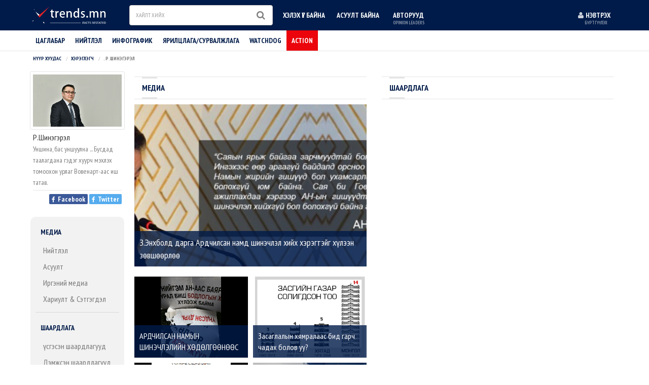

--- FILE ---
content_type: text/html; charset=UTF-8
request_url: https://www.trends.mn/profile/337?page=3
body_size: 4921
content:
<!DOCTYPE html>
<html lang="en">
<head>
	<meta charset="utf-8">
<meta http-equiv="X-UA-Compatible" content="IE=edge">
<meta name="viewport" content="width=device-width, initial-scale=1">

<title>Р.Шинэгэрэл | trends.mn | trends.mn</title>
<meta name='description' itemprop='description' content='trends.mn' />
<meta name='keywords' content='trends.mn' />
<meta property="og:title" content="Р.Шинэгэрэл | trends.mn" />
<meta property="og:description" content="trends.mn" />
<meta property="og:url" content="https://www.trends.mn/profile/337?page=3" />

<meta property="fb:app_id" content="788278261242819"/>
<meta name="csrf-token" content="hyN5zO84Fa9qz7zL5TgWmDrQOhxZVUZDULGpFIXF">

	<!-- Stylesheets -->
	<link href='/v3/assets/css/bootstrap.min.css' rel="stylesheet">
	<link href='/v3/assets/css/font-awesome.min.css' rel="stylesheet">
	<link href='/v3/assets/css/swiper.min.css' rel="stylesheet">
	<link href='https://fonts.googleapis.com/css?family=PT+Sans+Narrow:400,700&subset=latin,cyrillic-ext' rel='stylesheet' type='text/css'>
	<link rel="stylesheet" href="https://fonts.googleapis.com/icon?family=Material+Icons">
	<link href='/css/wrap.css?v=202003180716' rel="stylesheet">
	<link href='/css/added.css?v=201908061358' rel="stylesheet">
	<link href='/css/modal.css?v=201908061358' rel="stylesheet">

	<!--[if lt IE 9]>
		<script src="https://oss.maxcdn.com/libs/html5shiv/3.7.0/html5shiv.js"></script>
		<script src="https://oss.maxcdn.com/libs/respond.js/1.4.2/respond.min.js"></script>
	<![endif]-->

	<!-- Favicon -->
	<link rel="shortcut icon" href="/images/favicon.png" />

	<!-- Javascript libraries -->
	<script src="https://ajax.googleapis.com/ajax/libs/jquery/1.12.4/jquery.min.js"></script>
	<script src="/js/theia-sticky-sidebar.js"></script>
	<script src="/js/added.js"></script>
	<!-- YMCNBYB -->
	<script src="/js/extra.js"></script>
	<script src="https://maxcdn.bootstrapcdn.com/bootstrap/3.3.7/js/bootstrap.min.js"></script>
</head>
<body>

<div class="top-container hidden-xs">
	<div class="container pad5">
		<div class="row row5">
			<div class="col-lg-2 col-md-2 col-sm-2 pad5">
				<a href="/" class="logo vert-mid">
					<img alt="logo" src="/images/logo.png">
				</a>
			</div>
			<div class="col-lg-3 col-md-3 col-sm-3 pad5">
				<form role="form" action="/search">
					<div class="form-group">
						<label class="sr-only">Search</label>
						<input class="form-control text-uppercase" placeholder="Хайлт хийх" id="search-1" name="q">
					</div>
					<button type="submit" class="btn"><i class="fa fa-search" aria-hidden="true"></i></button>
				</form>
			</div>
			<div class="col-lg-5 col-md-5 col-sm-5 pad5 links">
				<ul class="list-inline text-uppercase">
					<li >
						<a href="/socialmedia">Хэлэх үг байна</a>
					</li>
					<li>
						<a href="/ask">Асуулт байна</a>
					</li>
					<li>
						<a target="_blank" href="/authors">Авторууд
							<span>Opinion leaders</span>
						</a>
					</li>
				</ul>
			</div>

			<div class="col-lg-2 col-md-2 col-sm-1 pad5 text-right links login-links">
	<a href="/login" class="login text-uppercase">
		<i class="fa fa-user" aria-hidden="true"></i>
		<strong>Нэвтрэх</strong>
		<span>Бүртгүүлэх</span>
	</a>
</div>
		</div>
	</div>
</div>

<div class="main-nav">
	<div class="container pad5">
		<div class="row row5">
			<nav class="navbar navbar-static-top">
				<div class="container-fluid pad5">
					<div class="navbar-header">
						<button type="button" class="navbar-toggle collapsed" data-toggle="collapse" data-target="#bs-example-navbar-collapse-1" aria-expanded="false">
							<span class="sr-only">Toggle navigation</span>
							<span class="icon-bar"></span>
							<span class="icon-bar"></span>
							<span class="icon-bar"></span>
						</button>
						<a class="navbar-brand visible-xs" href="/"><img alt="logo" src="/images/logo.png"></a>
					</div>

					<!-- Collect the nav links, forms, and other content for toggling -->
					<div class="collapse navbar-collapse" id="bs-example-navbar-collapse-1">
						<form class="navbar-form navbar-left visible-xs" role="form" action="/search">
							<div class="form-group">
								<input type="text" class="form-control" id="search-2" name="q" placeholder="Хайлт хийх">
							</div>
							<button type="submit" class="btn btn-default"><i class="fa fa-search" aria-hidden="true"></i></button>
						</form>
						<ul class="nav navbar-nav text-uppercase">
							<li>
								<a href="/timeline">Цаглабар</a>
							</li>
							<li class="dropdown">
								<a href="/publish" role="button" aria-haspopup="true" aria-expanded="false">Нийтлэл </a>
							</li>
							<li>
								<a href="/infographic">Инфографик</a>
							</li>
							<li>
								<a href="http://news.trends.mn/talk">Ярилцлага/Сурвалжлага</a>
							</li>
							<li>
								<a href="/watchdog">Watchdog</a>
							</li>
							<li class="action-link">
								<a href="/action">action</a>
							</li>
						</ul>

						<ul class="nav navbar-nav navbar-right visible-xs">
							<li><a href="/socialmedia">Надад хэлэх үг байна</a></li>
							<li><a href="/ask" data-toggle="modal" data-target="#myModal">Надад асуулт байна</a></li>
							<li><a target="_blank" href="/authors">Авторууд <span>Opinion leaders</span></a></li>
						</ul>

						<ul class="nav navbar-nav navbar-right visible-xs">
																			<li><a href="/login"><i class="fa fa-user" aria-hidden="true"></i> Нэвтрэх <span>Бүртгүүлэх</span></a></li>
												
						<li><a href="/logout">Гарах</a></li>
					</ul>
					</div><!-- /.navbar-collapse -->
				</div><!-- /.container-fluid -->
			</nav>
		</div>
	</div>
</div>
	
</div>
<div class="container pad5">
	<div class="row row5">
		<ol class="breadcrumb text-uppercase">
			<li><a href="/">Нүүр хуудас</a></li>

							<li><a href="/#">Хэрэглэгч</a></li>
			
			<li class="active">. Р.Шинэгэрэл</li>
		</ol>
	</div>
</div>
<div class="voice-main">
	<div class="container pad5">
		<div class="row row5">
			<div class="col-md-2 col-sm-3 col-xs-12 pad5 stick-that">
	<div class="new-user-profile">
		<a href="/profile/edit" class="profile-image">
			<img alt=". Р.Шинэгэрэл" src="/files/uploads/users/1561535858.png" class="img-responsive">
					</a>
		<div class="profile-name">
			<span class="name">Р.Шинэгэрэл</span>
			<span class="work">Уншина, бас уншуулна ... Бусдад таалагдана гэдэг хуурч мэхлэх томоохон урлаг Вовенарт-аас иш татав.</span>
			<ul class="list-inline text-right">
								<li>
					<a href="https://www.facebook.com/shinegerel.regzen1" target=_blank class="social facebook">
						<i class="fa fa-facebook" aria-hidden="true"></i>
						<span>Facebook</span>
					</a>
				</li>
												<li>
					<a href="https://twitter.com/shinee2016" target=_blank class="social twitter">
						<i class="fa fa-facebook" aria-hidden="true"></i>
						<span>Twitter</span>
					</a>
				</li>
							</ul>
		</div>
		<ul class="profile-menu list-unstyled">
			<li>
				<a href="#">Медиа</a>
				<ul class="list-unstyled">
					<li>
						<a href="/profile/337/news">Нийтлэл</a>
					</li>
					<li>
						<a href="/profile/337/asks">Асуулт</a>
					</li>
					<li>
						<a href="/profile/337/socialnews">Иргэний медиа</a>
					</li>
					<li>
						<a href="/profile/337/comments">Хариулт & Сэтгэгдэл</a>
					</li>
				</ul>
			</li>
			<li>
				<a href="#">Шаардлага</a>
				<ul class="list-unstyled">
					<li>
						<a href="/profile/337/petitions#userPetitions">Үүсгэсэн шаардлагууд</a>
					</li>
					<li>
						<a href="/profile/337/petitions#userSupports">Дэмжсэн шаардлагууд </a>
					</li>
				</ul>
			</li>
		</ul>
	</div>
</div>			<div class="col-md-10 col-sm-9 col-xs-12 pad5">
				<div class="profile-content">
										<div class="row">
						<div class="col-sm-6 col-xs-12">
	<div class="title">
		<h2 class="text-uppercase">Медиа</h2>
	</div>
		<div class="featured block">
		<div class="row row5">
			<div class="col-sm-12 col-xs-12 pad5">
				<div class="single big">
					<a href="/p/3516">
						<div class="image-center">
							<span>
								<img alt="image" src="/files/uploads/6be51b3a84abe0ece7d6441c1a623fb9.jpg">
							</span>
						</div>
						<div class="text">
							<p>З.Энхболд дарга Ардчилсан намд шинэчлэл хийх хэрэгтэйг хүлээн зөвшөөрлөө</p>
						</div>
					</a>
				</div>
			</div>
						<div class="col-sm-6 col-xs-6 pad5">
				<div class="single">
					<a href="/p/3308">
						<div class="image-center">
							<span>
								<img alt="image" src="/files/uploads/f07fc4d012248ea198282cc4c2e3bb0f.png">
							</span>
						</div>
						<div class="text">
							<p>АРДЧИЛСАН НАМЫН ШИНЭЧЛЭЛИЙН ХӨДӨЛГӨӨНӨӨС ГАРГАСАН УРИАЛГА</p>
						</div>
					</a>
				</div>
			</div>
						<div class="col-sm-6 col-xs-6 pad5">
				<div class="single">
					<a href="/p/2971">
						<div class="image-center">
							<span>
								<img alt="image" src="/files/uploads/1bc376a774d0d3ecf6b4d0ae74b35d11.png">
							</span>
						</div>
						<div class="text">
							<p>Засаглалын хямралаас бид гарч чадах болов уу?</p>
						</div>
					</a>
				</div>
			</div>
						<div class="col-sm-6 col-xs-6 pad5">
				<div class="single">
					<a href="/p/4350">
						<div class="image-center">
							<span>
								<img alt="image" src="/files/uploads/5f72e7b569ff8c9573c3b1b2cbde6349.png">
							</span>
						</div>
						<div class="text">
							<p>3 САЯ ХҮНТЭЙ 24 НАМТАЙ МОНГОЛ</p>
						</div>
					</a>
				</div>
			</div>
						<div class="col-sm-6 col-xs-6 pad5">
				<div class="single">
					<a href="/p/9423">
						<div class="image-center">
							<span>
								<img alt="image" src="/files/uploads/37ac8de418e20956af0a2f086872e41f.jpg">
							</span>
						</div>
						<div class="text">
							<p>АМ АСУУЯ: Эх орноо өрнөөс салгана гэсэн амлалт чинь яасан бэ?</p>
						</div>
					</a>
				</div>
			</div>
					</div>
	</div>
	</div>


						<div class="col-sm-6 col-xs-12">
	<div class="title">
		<h2 class="text-uppercase">Шаардлага</h2>
	</div>
	</div>					</div>
					
					<div class="title">
	<h2 class="text-uppercase">Activity</h2>
</div>
<div class="activity-container">
	<ul class="list-unstyled">
				<li>
			<div class="row">
				<div class="col-xs-2">
					<img alt="image" src="/files/uploads/m_162f35d3abe8abfbd83ebd1daca36921.jpg" class="img-responsive">
				</div>
				<div class="col-xs-10">
					<div class="info">
						<a href="/profile/337" class="name">Р.Шинэгэрэл</a> мэдээ орууллаа.
						<a href="/n/9053" class="event">Жидүүчдийн өчил ба ёс зүйн хариуцлага</a>
					</div>
					<p class="date">2019-08-04</p>
				</div>
			</div>
		</li>
				<li>
			<div class="row">
				<div class="col-xs-2">
					<img alt="image" src="/files/uploads/m_6e9b9f165b6271828f031cb1c258160c.jpg" class="img-responsive">
				</div>
				<div class="col-xs-10">
					<div class="info">
						<a href="/profile/337" class="name">Р.Шинэгэрэл</a> мэдээ орууллаа.
						<a href="/n/9047" class="event">ҮНДСЭН ХУУЛЬ: Иргэд аймаг нийслэлийн засаг даргаа шууд сонгодог болъё   </a>
					</div>
					<p class="date">2019-07-25</p>
				</div>
			</div>
		</li>
				<li>
			<div class="row">
				<div class="col-xs-2">
					<img alt="image" src="/files/uploads/m_fc5431ccda9180e20621c21ea526c96c.jpg" class="img-responsive">
				</div>
				<div class="col-xs-10">
					<div class="info">
						<a href="/profile/337" class="name">Р.Шинэгэрэл</a> мэдээ орууллаа.
						<a href="/n/9031" class="event">ХЭЛЭХ ҮГ БАЙНА:  Шалгуур хангасан ЖДҮ төслүүдийг нэгийг ч үлдээлгүй санхүүжилтыг нь бүрэн шийдэх ёстой</a>
					</div>
					<p class="date">2019-07-04</p>
				</div>
			</div>
		</li>
				<li>
			<div class="row">
				<div class="col-xs-2">
					<img alt="image" src="/files/uploads/m_a46570cbd9703d162ba388697b42b55b.jpg" class="img-responsive">
				</div>
				<div class="col-xs-10">
					<div class="info">
						<a href="/profile/337" class="name">Р.Шинэгэрэл</a> мэдээ орууллаа.
						<a href="/n/9015" class="event">ХЭЛЭХ ҮГ БАЙНА: ЖДҮ эрхлэгчдээ мөнгө төлж төслөө бичүүлэхээр өөрсдөө бичиж сурцгаая</a>
					</div>
					<p class="date">2019-06-26</p>
				</div>
			</div>
		</li>
				<li>
			<div class="row">
				<div class="col-xs-2">
					<img alt="image" src="/files/uploads/m_8f17005d5c27bb98ec59d18d15bbbbba.jpg" class="img-responsive">
				</div>
				<div class="col-xs-10">
					<div class="info">
						<a href="/profile/337" class="name">Р.Шинэгэрэл</a> мэдээ орууллаа.
						<a href="/n/8997" class="event">ЖДҮ хулгай давтагдах уу?</a>
					</div>
					<p class="date">2019-06-18</p>
				</div>
			</div>
		</li>
				<li>
			<div class="row">
				<div class="col-xs-2">
					<img alt="image" src="/files/uploads/m_5f72e7b569ff8c9573c3b1b2cbde6349.png" class="img-responsive">
				</div>
				<div class="col-xs-10">
					<div class="info">
						<a href="/profile/337" class="name">Р.Шинэгэрэл</a> мэдээ орууллаа.
						<a href="/n/4350" class="event">3 САЯ ХҮНТЭЙ 24 НАМТАЙ МОНГОЛ</a>
					</div>
					<p class="date">2015-12-07</p>
				</div>
			</div>
		</li>
				<li>
			<div class="row">
				<div class="col-xs-2">
					<img alt="image" src="/files/uploads/m_6a9ada0ed17be977084e9cababfc4204.png" class="img-responsive">
				</div>
				<div class="col-xs-10">
					<div class="info">
						<a href="/profile/337" class="name">Р.Шинэгэрэл</a> мэдээ орууллаа.
						<a href="/n/4349" class="event">Бид НАМчирхах өвчнөө анагааж чадах уу?</a>
					</div>
					<p class="date">2015-12-07</p>
				</div>
			</div>
		</li>
				<li>
			<div class="row">
				<div class="col-xs-2">
					<img alt="image" src="/files/uploads/m_6be51b3a84abe0ece7d6441c1a623fb9.jpg" class="img-responsive">
				</div>
				<div class="col-xs-10">
					<div class="info">
						<a href="/profile/337" class="name">Р.Шинэгэрэл</a> мэдээ орууллаа.
						<a href="/n/3516" class="event">З.Энхболд дарга Ардчилсан намд шинэчлэл хийх хэрэгтэйг хүлээн зөвшөөрлөө</a>
					</div>
					<p class="date">2015-06-25</p>
				</div>
			</div>
		</li>
			</ul>
</div>
<div class="pagination-container text-center">
	<nav aria-label="Page navigation">
		<ul class="pagination">
			<li><a href="https://www.trends.mn/profile/337?page=2" rel="prev">&laquo;</a></li><li><a href="https://www.trends.mn/profile/337?page=1">1</a></li><li><a href="https://www.trends.mn/profile/337?page=2">2</a></li><li class="active"><span>3</span></li><li><a href="https://www.trends.mn/profile/337?page=4">4</a></li><li><a href="https://www.trends.mn/profile/337?page=4" rel="next">&raquo;</a></li>	</ul>

	</nav>
</div>
				</div>
			</div>
		</div>
	</div>
</div>

<div id="to-top-button">
	<a href="#">
		<i class="fa fa-chevron-up" aria-hidden="true"></i>
	</a>
</div>

<div class="footer">
      <div class="container pad5">
        <div class="row row5">
          <div class="text-center">
            <ul class="list-inline">
              <li>
                <a href="/p/815">РЕДАКЦИЙН БОДЛОГО</a>
              </li>
              <li>
                <a href="/p/816">Үйлчилгээний нөхцөл</a>
              </li>
              <li>
                <a href="/p/817">Холбоо барих</a>
              </li>
              <li>
                <a href="/p/3982">Сурталчилгаа байршуулах</a>
              </li>
            </ul>
            <img alt="gray-logo" src="/images/gray-logo.png">
            <p>Copyright © trends.mn</p>
          </div>
        </div>
      </div>
    </div>

<script>
$(document).ready(function(){
	// hide #back-top first
	$("#to-top-button").hide();
	
	// fade in #back-top
	$(function () {
		$(window).scroll(function () {
			if ($(this).scrollTop() > 100) {
				$('#to-top-button').fadeIn();
			} else {
				$('#to-top-button').fadeOut();
			}
		});
		// scroll body to 0px on click
		$('#to-top-button a').click(function () {
			$('body,html').animate({
				scrollTop: 0
			}, 800);
			return false;
		});
	});

	$( ".shareable-twitter" ).click(function() {
		var shareText = $(this).text();
		var sharer = "https://twitter.com/intent/tweet?text=" + shareText + ' via @trendsmn  ';
		window.open(sharer + location.href, 'sharer', 'width=626,height=236');
	});

	$('.stick-that').theiaStickySidebar({
		additionalMarginTop: 30
	});
});
</script>
<script src="//embedr.flickr.com/assets/client-code.js" async="" charset="utf-8"></script>
<script defer src="https://static.cloudflareinsights.com/beacon.min.js/vcd15cbe7772f49c399c6a5babf22c1241717689176015" integrity="sha512-ZpsOmlRQV6y907TI0dKBHq9Md29nnaEIPlkf84rnaERnq6zvWvPUqr2ft8M1aS28oN72PdrCzSjY4U6VaAw1EQ==" data-cf-beacon='{"version":"2024.11.0","token":"351a73c40cfb4bcfa6cc1eac5d98f3a4","r":1,"server_timing":{"name":{"cfCacheStatus":true,"cfEdge":true,"cfExtPri":true,"cfL4":true,"cfOrigin":true,"cfSpeedBrain":true},"location_startswith":null}}' crossorigin="anonymous"></script>
</body>
</html>

--- FILE ---
content_type: text/javascript
request_url: https://www.trends.mn/js/added.js
body_size: 2077
content:

/* FOLLOW START */
jQuery( document ).ready(function( $ ) {

  // document.oncontextmenu = document.body.oncontextmenu = function() {return false;}
  $('.show_content').bind('contextmenu', function(e) {
    return false;
});

  $( ".do_follow" ).on( "click", function() {
    doFollow();
  });
  // var myVar = $(".show_content_inner p");
  // myVar.hide();
  // var elements = [];
  // var counter = 0;
  // $(".show_content_inner p").each(function(){
  //   var $this = $(this);
  //   elements[counter] = $this;
  //   counter++;
  //   // var $this = $(this);
  //   // if($this.html().replace(/\s|&nbsp;/g, '').length == 0)
  //   // $this.remove();
  // });
  // console.log(elements[0].html());
  // for(i = 0; i<counter - 1; i++){
  //   if(elements[i].html().replace(/\s|&nbsp;/g, '').length == 0){
  //     if(elements[i+1].html().replace(/\s|&nbsp;/g, '').length == 0){

  //     }else{
  //       elements[i].remove();
  //     }
  //   }
  // }
});

function doFollow() {

  var object_id   = $( ".do_follow" ).attr('data-object');
  var object_type = $( ".do_follow" ).attr('data-type');

  $.ajax({
      url: '/object/follow?type=' + object_type + '&object_id=' + object_id,
      type: "POST",
      beforeSend: function() {
        loadingBox(1);
        $('.do_follow').hide();
      },
      success: function(data) {
        loadingBox(-1);
        $('.do_follow').show();
        $('.follow_button_container').html(data);
      },
      headers: {
          'X-CSRF-Token': $('meta[name="csrf-token"]').attr('content')
      }
  });

}

function loadingBox(status) {

  if(status == 1) {
    $('.follow_button_container').html('<img src="/images/loading.gif" class="loader" />');
  } else {
    $('.loader').remove();
  }

}

/* FOLLOW END */


//tweet share in content text
$(document).ready(function( $ ) {
    $( ".shareable-twitter" ).click(function() {
        var shareText = $(this).text();
        var sharer = "https://twitter.com/intent/tweet?text=" + shareText + ' via @trendsmn ';
        window.open(sharer + location.href, 'sharer', 'width=626,height=236');
    });
});


//
jQuery( document ).ready(function( $ ) {


    //person deer darahad link ruu usergej bna,
    $( ".person_link" ).click(function() {
      var link = $(this).attr('data-link');
      if(link.length > 5) {
        window.open(link, '_blank');
      }
    });

    $(document).on('click', '.event_remove_button', function(){
        if (!confirm("Та итгэлтэй байна уу")) {
            return false;
        }
        $(this).closest('.event_form_container').remove();
        $.ajax({
            url: '/event/delete/' + $(this).attr('data-id'),
            headers: {
                'X-CSRF-Token': $('meta[name="csrf-token"]').attr('content')
            }
        });
    });

    $(document).on('click', '.event_submit_button', function(){
        var is_active   = $(this).attr('is-active');
        var data_action = $(this).attr('data-action');

        var input  = $("<input>").attr("type", "hidden").attr("name", "is-active").val(is_active);
        var input1 = $("<input>").attr("type", "hidden").attr("name", "data-action").val(data_action);
        $('#event_create_form').append($(input));
        $('#event_create_form').append($(input1));
        $('#event_create_form').submit();
    });

});

function getForm(id) {
  $.ajax({
      url: '/event/form/' + id ,
      type: "POST",
      beforeSend: function() {
        $('.loading').show();
      },
      success: function(data) {
        $('.loading').hide();
        if($('.event_form_container').length > 0) {
            $('.event_form_container').last().after(data);
        } else {
            $('#event_form').html(data);
        }
      },
      headers: {
          'X-CSRF-Token': $('meta[name="csrf-token"]').attr('content')
      }
  });
}

function getFormAdd() {
  $.ajax({
      url: '/event/form/0',
      type: "POST",
      beforeSend: function() {
        $('.loading').show();
      },
      success: function(data) {
        $('.loading').hide();

        if($('.event_form_container').length > 0) {
            $('.event_form_container').last().after(data);
        } else {
            $('#event_form').html(data);
        }
      },
      headers: {
          'X-CSRF-Token': $('meta[name="csrf-token"]').attr('content')
      }
  });
}



// FIX JQUERY ERROR
var matched, browser;
jQuery.uaMatch = function( ua ) {
    ua = ua.toLowerCase();

    var match = /(chrome)[ \/]([\w.]+)/.exec( ua ) ||
        /(webkit)[ \/]([\w.]+)/.exec( ua ) ||
        /(opera)(?:.*version|)[ \/]([\w.]+)/.exec( ua ) ||
        /(msie) ([\w.]+)/.exec( ua ) ||
        ua.indexOf("compatible") < 0 && /(mozilla)(?:.*? rv:([\w.]+)|)/.exec( ua ) ||
        [];

    return {
        browser: match[ 1 ] || "",
        version: match[ 2 ] || "0"
    };
};
matched = jQuery.uaMatch( navigator.userAgent );
browser = {};
if ( matched.browser ) {
    browser[ matched.browser ] = true;
    browser.version = matched.version;
}
if ( browser.chrome ) {
    browser.webkit = true;
} else if ( browser.webkit ) {
    browser.safari = true;
}
jQuery.browser = browser;
// FIX JQUERY ERROR END


/* Latin to Cryllic */
var a = {"ө":"u", "Ү":"U", "Ө":"U", "Ү":"U", "Ё":"YO","Й":"I","Ц":"TS","У":"U","К":"K","Е":"E","Н":"N","Г":"G","Ш":"SH","Щ":"SCH","З":"Z","Х":"H","Ъ":"I","ё":"yo","й":"i","ц":"ts","у":"u","к":"k","е":"e","н":"n","г":"g","ш":"sh","щ":"sch","з":"z","х":"h","ъ":"i","Ф":"F","Ы":"I","В":"V","А":"a","П":"P","Р":"R","О":"O","Л":"L","Д":"D","Ж":"ZH","Э":"E","ф":"f","ы":"i","в":"v","а":"a","п":"p","р":"r","о":"o","л":"l","д":"d","ж":"zh","э":"e","Я":"Ya","Ч":"CH","С":"S","М":"M","И":"I","Т":"T","Ь":"I","Б":"B","Ю":"YU","я":"ya","ч":"ch","с":"s","м":"m","и":"i","т":"t","ь":"i","б":"b","ю":"yu"};
function transliterate(word){
  return word.split('').map(function (char) {
    return a[char] || char;
  }).join("");
}
/* Latin to Cryllic END */

/* Share count start */
// Tiny object for getting counts
var socialGetter = (function() {
    /* just a utility to do the script injection */
    function injectScript(url) {
        var script = document.createElement('script');
        script.async = true;
        script.src = url;
        document.body.appendChild(script);
    }

    return {
        getFacebookCount: function(url) {
            injectScript('https://graph.facebook.com/?id=' + url + '&callback=facebookCallback');
        },
        getTwitterCount: function(url) {
            injectScript('http://urls.api.twitter.com/1/urls/count.json?url=' + url + '&callback=twitterCallback');
        }
    };
})();

function shareCountReq(id) {
$.get('/cron/countOneShare/'+id);
}
/* Share count end */


/* VERSION 2 START */
$(document).ready(function() {
    $('.social_arrow').click( function() {
      var toggleWidth = $('.social_count').position().left == -129 ? "0px" : "-129px";
      $('.social_count').animate({ left: toggleWidth });
  });
});
/* VERSION 2 END */

--- FILE ---
content_type: text/javascript
request_url: https://www.trends.mn/js/extra.js
body_size: -309
content:
window.setTimeout(function(){
  $(".twitter-timeline").contents().find("p").css("font-family","Arial");
}, 5000);
